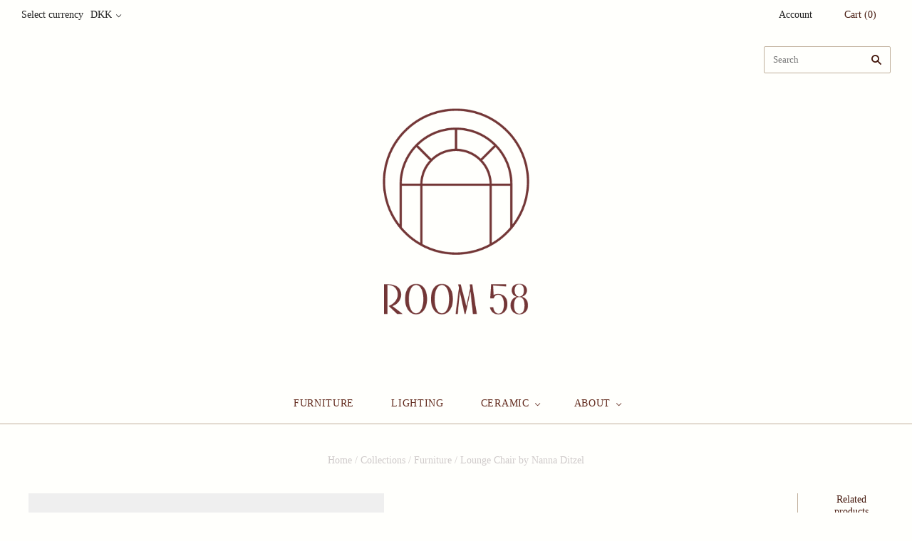

--- FILE ---
content_type: text/html; charset=utf-8
request_url: https://www.room58.dk/products/lounge-chair-by-nanna-ditzel
body_size: 12753
content:
<!doctype html>
<!--[if lt IE 7]><html class="no-js lt-ie10 lt-ie9 lt-ie8 lt-ie7" lang="en"> <![endif]-->
<!--[if IE 7]><html class="no-js lt-ie10 lt-ie9 lt-ie8" lang="en"> <![endif]-->
<!--[if IE 8]><html class="no-js ie8 lt-ie10 lt-ie9" lang="en"> <![endif]-->
<!--[if IE 9 ]><html class="no-js ie9 lt-ie10"> <![endif]-->
<!--[if (gt IE 9)|!(IE)]><!--> <html class="no-js"> <!--<![endif]-->
<head>

  <meta charset="utf-8">
  <meta http-equiv="X-UA-Compatible" content="IE=edge,chrome=1">

  <title>
    Lounge Chair by Nanna Ditzel

    

    

    
      &#8211; Room 58
    
  </title>

  
    <meta name="description" content="Nanna Ditzel (1923-2005) A lounge chair from the 1950s. Model 93.  Manufactured by Søren Villadsen.  Height: 74 cm Width: 82  cm Depth: 70 cm  Price: 35.000 DKK" />
  

  
    <link rel="shortcut icon" href="//www.room58.dk/cdn/shop/t/2/assets/favicon.png?v=25753603822042117741551268879" type="image/png" />
  

  <link rel="canonical" href="https://www.room58.dk/products/lounge-chair-by-nanna-ditzel" />
  <meta name="viewport" content="width=device-width,initial-scale=1" />

  <script>window.performance && window.performance.mark && window.performance.mark('shopify.content_for_header.start');</script><meta id="shopify-digital-wallet" name="shopify-digital-wallet" content="/11179584/digital_wallets/dialog">
<meta name="shopify-checkout-api-token" content="8e77fccccf76018e7098ef0278b97d12">
<meta id="in-context-paypal-metadata" data-shop-id="11179584" data-venmo-supported="false" data-environment="production" data-locale="en_US" data-paypal-v4="true" data-currency="DKK">
<link rel="alternate" type="application/json+oembed" href="https://www.room58.dk/products/lounge-chair-by-nanna-ditzel.oembed">
<script async="async" src="/checkouts/internal/preloads.js?locale=en-DK"></script>
<script id="shopify-features" type="application/json">{"accessToken":"8e77fccccf76018e7098ef0278b97d12","betas":["rich-media-storefront-analytics"],"domain":"www.room58.dk","predictiveSearch":true,"shopId":11179584,"locale":"en"}</script>
<script>var Shopify = Shopify || {};
Shopify.shop = "bureau21.myshopify.com";
Shopify.locale = "en";
Shopify.currency = {"active":"DKK","rate":"1.0"};
Shopify.country = "DK";
Shopify.theme = {"name":"Grid","id":88345991,"schema_name":null,"schema_version":null,"theme_store_id":718,"role":"main"};
Shopify.theme.handle = "null";
Shopify.theme.style = {"id":null,"handle":null};
Shopify.cdnHost = "www.room58.dk/cdn";
Shopify.routes = Shopify.routes || {};
Shopify.routes.root = "/";</script>
<script type="module">!function(o){(o.Shopify=o.Shopify||{}).modules=!0}(window);</script>
<script>!function(o){function n(){var o=[];function n(){o.push(Array.prototype.slice.apply(arguments))}return n.q=o,n}var t=o.Shopify=o.Shopify||{};t.loadFeatures=n(),t.autoloadFeatures=n()}(window);</script>
<script id="shop-js-analytics" type="application/json">{"pageType":"product"}</script>
<script defer="defer" async type="module" src="//www.room58.dk/cdn/shopifycloud/shop-js/modules/v2/client.init-shop-cart-sync_BApSsMSl.en.esm.js"></script>
<script defer="defer" async type="module" src="//www.room58.dk/cdn/shopifycloud/shop-js/modules/v2/chunk.common_CBoos6YZ.esm.js"></script>
<script type="module">
  await import("//www.room58.dk/cdn/shopifycloud/shop-js/modules/v2/client.init-shop-cart-sync_BApSsMSl.en.esm.js");
await import("//www.room58.dk/cdn/shopifycloud/shop-js/modules/v2/chunk.common_CBoos6YZ.esm.js");

  window.Shopify.SignInWithShop?.initShopCartSync?.({"fedCMEnabled":true,"windoidEnabled":true});

</script>
<script id="__st">var __st={"a":11179584,"offset":-39600,"reqid":"75c7e746-7702-46e5-a89a-789a08180cf7-1768871424","pageurl":"www.room58.dk\/products\/lounge-chair-by-nanna-ditzel","u":"a7589d59140f","p":"product","rtyp":"product","rid":752305012840};</script>
<script>window.ShopifyPaypalV4VisibilityTracking = true;</script>
<script id="captcha-bootstrap">!function(){'use strict';const t='contact',e='account',n='new_comment',o=[[t,t],['blogs',n],['comments',n],[t,'customer']],c=[[e,'customer_login'],[e,'guest_login'],[e,'recover_customer_password'],[e,'create_customer']],r=t=>t.map((([t,e])=>`form[action*='/${t}']:not([data-nocaptcha='true']) input[name='form_type'][value='${e}']`)).join(','),a=t=>()=>t?[...document.querySelectorAll(t)].map((t=>t.form)):[];function s(){const t=[...o],e=r(t);return a(e)}const i='password',u='form_key',d=['recaptcha-v3-token','g-recaptcha-response','h-captcha-response',i],f=()=>{try{return window.sessionStorage}catch{return}},m='__shopify_v',_=t=>t.elements[u];function p(t,e,n=!1){try{const o=window.sessionStorage,c=JSON.parse(o.getItem(e)),{data:r}=function(t){const{data:e,action:n}=t;return t[m]||n?{data:e,action:n}:{data:t,action:n}}(c);for(const[e,n]of Object.entries(r))t.elements[e]&&(t.elements[e].value=n);n&&o.removeItem(e)}catch(o){console.error('form repopulation failed',{error:o})}}const l='form_type',E='cptcha';function T(t){t.dataset[E]=!0}const w=window,h=w.document,L='Shopify',v='ce_forms',y='captcha';let A=!1;((t,e)=>{const n=(g='f06e6c50-85a8-45c8-87d0-21a2b65856fe',I='https://cdn.shopify.com/shopifycloud/storefront-forms-hcaptcha/ce_storefront_forms_captcha_hcaptcha.v1.5.2.iife.js',D={infoText:'Protected by hCaptcha',privacyText:'Privacy',termsText:'Terms'},(t,e,n)=>{const o=w[L][v],c=o.bindForm;if(c)return c(t,g,e,D).then(n);var r;o.q.push([[t,g,e,D],n]),r=I,A||(h.body.append(Object.assign(h.createElement('script'),{id:'captcha-provider',async:!0,src:r})),A=!0)});var g,I,D;w[L]=w[L]||{},w[L][v]=w[L][v]||{},w[L][v].q=[],w[L][y]=w[L][y]||{},w[L][y].protect=function(t,e){n(t,void 0,e),T(t)},Object.freeze(w[L][y]),function(t,e,n,w,h,L){const[v,y,A,g]=function(t,e,n){const i=e?o:[],u=t?c:[],d=[...i,...u],f=r(d),m=r(i),_=r(d.filter((([t,e])=>n.includes(e))));return[a(f),a(m),a(_),s()]}(w,h,L),I=t=>{const e=t.target;return e instanceof HTMLFormElement?e:e&&e.form},D=t=>v().includes(t);t.addEventListener('submit',(t=>{const e=I(t);if(!e)return;const n=D(e)&&!e.dataset.hcaptchaBound&&!e.dataset.recaptchaBound,o=_(e),c=g().includes(e)&&(!o||!o.value);(n||c)&&t.preventDefault(),c&&!n&&(function(t){try{if(!f())return;!function(t){const e=f();if(!e)return;const n=_(t);if(!n)return;const o=n.value;o&&e.removeItem(o)}(t);const e=Array.from(Array(32),(()=>Math.random().toString(36)[2])).join('');!function(t,e){_(t)||t.append(Object.assign(document.createElement('input'),{type:'hidden',name:u})),t.elements[u].value=e}(t,e),function(t,e){const n=f();if(!n)return;const o=[...t.querySelectorAll(`input[type='${i}']`)].map((({name:t})=>t)),c=[...d,...o],r={};for(const[a,s]of new FormData(t).entries())c.includes(a)||(r[a]=s);n.setItem(e,JSON.stringify({[m]:1,action:t.action,data:r}))}(t,e)}catch(e){console.error('failed to persist form',e)}}(e),e.submit())}));const S=(t,e)=>{t&&!t.dataset[E]&&(n(t,e.some((e=>e===t))),T(t))};for(const o of['focusin','change'])t.addEventListener(o,(t=>{const e=I(t);D(e)&&S(e,y())}));const B=e.get('form_key'),M=e.get(l),P=B&&M;t.addEventListener('DOMContentLoaded',(()=>{const t=y();if(P)for(const e of t)e.elements[l].value===M&&p(e,B);[...new Set([...A(),...v().filter((t=>'true'===t.dataset.shopifyCaptcha))])].forEach((e=>S(e,t)))}))}(h,new URLSearchParams(w.location.search),n,t,e,['guest_login'])})(!0,!0)}();</script>
<script integrity="sha256-4kQ18oKyAcykRKYeNunJcIwy7WH5gtpwJnB7kiuLZ1E=" data-source-attribution="shopify.loadfeatures" defer="defer" src="//www.room58.dk/cdn/shopifycloud/storefront/assets/storefront/load_feature-a0a9edcb.js" crossorigin="anonymous"></script>
<script data-source-attribution="shopify.dynamic_checkout.dynamic.init">var Shopify=Shopify||{};Shopify.PaymentButton=Shopify.PaymentButton||{isStorefrontPortableWallets:!0,init:function(){window.Shopify.PaymentButton.init=function(){};var t=document.createElement("script");t.src="https://www.room58.dk/cdn/shopifycloud/portable-wallets/latest/portable-wallets.en.js",t.type="module",document.head.appendChild(t)}};
</script>
<script data-source-attribution="shopify.dynamic_checkout.buyer_consent">
  function portableWalletsHideBuyerConsent(e){var t=document.getElementById("shopify-buyer-consent"),n=document.getElementById("shopify-subscription-policy-button");t&&n&&(t.classList.add("hidden"),t.setAttribute("aria-hidden","true"),n.removeEventListener("click",e))}function portableWalletsShowBuyerConsent(e){var t=document.getElementById("shopify-buyer-consent"),n=document.getElementById("shopify-subscription-policy-button");t&&n&&(t.classList.remove("hidden"),t.removeAttribute("aria-hidden"),n.addEventListener("click",e))}window.Shopify?.PaymentButton&&(window.Shopify.PaymentButton.hideBuyerConsent=portableWalletsHideBuyerConsent,window.Shopify.PaymentButton.showBuyerConsent=portableWalletsShowBuyerConsent);
</script>
<script data-source-attribution="shopify.dynamic_checkout.cart.bootstrap">document.addEventListener("DOMContentLoaded",(function(){function t(){return document.querySelector("shopify-accelerated-checkout-cart, shopify-accelerated-checkout")}if(t())Shopify.PaymentButton.init();else{new MutationObserver((function(e,n){t()&&(Shopify.PaymentButton.init(),n.disconnect())})).observe(document.body,{childList:!0,subtree:!0})}}));
</script>
<link id="shopify-accelerated-checkout-styles" rel="stylesheet" media="screen" href="https://www.room58.dk/cdn/shopifycloud/portable-wallets/latest/accelerated-checkout-backwards-compat.css" crossorigin="anonymous">
<style id="shopify-accelerated-checkout-cart">
        #shopify-buyer-consent {
  margin-top: 1em;
  display: inline-block;
  width: 100%;
}

#shopify-buyer-consent.hidden {
  display: none;
}

#shopify-subscription-policy-button {
  background: none;
  border: none;
  padding: 0;
  text-decoration: underline;
  font-size: inherit;
  cursor: pointer;
}

#shopify-subscription-policy-button::before {
  box-shadow: none;
}

      </style>

<script>window.performance && window.performance.mark && window.performance.mark('shopify.content_for_header.end');</script>

  

<meta property="og:site_name" content="Room 58" />
<meta property="og:url" content="https://www.room58.dk/products/lounge-chair-by-nanna-ditzel" />
<meta property="og:title" content="Lounge Chair by Nanna Ditzel" />

  <meta property="og:description" content="Nanna Ditzel (1923-2005) A lounge chair from the 1950s. Model 93.  Manufactured by Søren Villadsen.  Height: 74 cm Width: 82  cm Depth: 70 cm  Price: 35.000 DKK" />


  <meta property="og:type" content="product">
  
    <meta property="og:image" content="http://www.room58.dk/cdn/shop/products/05-06-2017_1649_1024x1024_5b1163bd-db80-48f9-b4e0-c40792b21ad6_grande.jpg?v=1538659674" />
    <meta property="og:image:secure_url" content="https://www.room58.dk/cdn/shop/products/05-06-2017_1649_1024x1024_5b1163bd-db80-48f9-b4e0-c40792b21ad6_grande.jpg?v=1538659674" />
  
    <meta property="og:image" content="http://www.room58.dk/cdn/shop/products/05-06-2017_1647_grande.jpg?v=1538659674" />
    <meta property="og:image:secure_url" content="https://www.room58.dk/cdn/shop/products/05-06-2017_1647_grande.jpg?v=1538659674" />
  
    <meta property="og:image" content="http://www.room58.dk/cdn/shop/products/05-06-2017_1648_grande.jpg?v=1538659674" />
    <meta property="og:image:secure_url" content="https://www.room58.dk/cdn/shop/products/05-06-2017_1648_grande.jpg?v=1538659674" />
  
  <meta property="og:price:amount" content="35,000.00">
  <meta property="og:price:currency" content="DKK">




<meta name="twitter:card" content="summary">




  <meta property="twitter:description" content="Nanna Ditzel (1923-2005) A lounge chair from the 1950s. Model 93.  Manufactured by Søren Villadsen.  Height: 74 cm Width: 82  cm Depth: 70 cm  Price: 35.000 DKK" />


<meta name="twitter:url" content="https://www.room58.dk/products/lounge-chair-by-nanna-ditzel">


  <meta name="twitter:title" content="Lounge Chair by Nanna Ditzel">
  <meta name="twitter:image" content="http://www.room58.dk/cdn/shop/products/05-06-2017_1649_1024x1024_5b1163bd-db80-48f9-b4e0-c40792b21ad6_grande.jpg?v=1538659674">



  <!-- Theme CSS -->
  <link href="//www.room58.dk/cdn/shop/t/2/assets/theme.scss.css?v=23792616735891207211674755862" rel="stylesheet" type="text/css" media="all" />

  

  <!-- Third Party JS Libraries -->
  <script src="//www.room58.dk/cdn/shop/t/2/assets/modernizr-2.8.2.min.js?v=38612161053245547031453118471" type="text/javascript"></script>

  <!-- Theme object -->
  <script>
  var Theme = {};
  Theme.version = "1.8.9";

  Theme.currency = 'DKK';
  Theme.moneyFormat = "${{ amount }} kr";
  Theme.moneyFormatCurrency = "${{ amount }} DKK";

  Theme.addToCartText = "Add to cart";
  Theme.soldOutText = "Sold out";
  Theme.unavailableText = "Unavailable";
  Theme.processingText = "Processing...";
  Theme.pleaseSelectText = "Please Select";

  

  

  
    Theme.currencySwitcher = true;
    Theme.currencySwitcherFormat = 'money_with_currency_format';
    /*
      Override the default Theme.moneyFormat for recalculating
      prices on the product and cart templates.
    */
    Theme.moneyFormat = "\u003cspan class=hidden\u003e${{ amount }} DKK\u003c\/span\u003e";
  

  
    Theme.imageZoom = true;
  

  

  
    Theme.instagram = true;
    Theme.instagramAccessToken = '2550497160.1677ed0.729265ef18154aa8b9e76db028f90796';
    Theme.instagramShowTag = false;
    Theme.instagramTag = '';
  

  

  Theme.itemRemovedFromCart = "{{ item_title }} has been removed from your cart.";
  Theme.itemRemovedFromCartUndo = "Undo?";

  
    Theme.stickyHeader = true;
  

  Theme.cartText = "Cart";
  Theme.itemRemovedFromCart = "{{ item_title }} has been removed from your cart.";

  Theme.quickShop = false;
  Theme.relatedProducts = true;
  Theme.featuredProducts = true;

  // For selecting the first available variant
  var FirstVariant = {};
</script>


  <script>
    window.products = {};
  </script>

<link href="https://monorail-edge.shopifysvc.com" rel="dns-prefetch">
<script>(function(){if ("sendBeacon" in navigator && "performance" in window) {try {var session_token_from_headers = performance.getEntriesByType('navigation')[0].serverTiming.find(x => x.name == '_s').description;} catch {var session_token_from_headers = undefined;}var session_cookie_matches = document.cookie.match(/_shopify_s=([^;]*)/);var session_token_from_cookie = session_cookie_matches && session_cookie_matches.length === 2 ? session_cookie_matches[1] : "";var session_token = session_token_from_headers || session_token_from_cookie || "";function handle_abandonment_event(e) {var entries = performance.getEntries().filter(function(entry) {return /monorail-edge.shopifysvc.com/.test(entry.name);});if (!window.abandonment_tracked && entries.length === 0) {window.abandonment_tracked = true;var currentMs = Date.now();var navigation_start = performance.timing.navigationStart;var payload = {shop_id: 11179584,url: window.location.href,navigation_start,duration: currentMs - navigation_start,session_token,page_type: "product"};window.navigator.sendBeacon("https://monorail-edge.shopifysvc.com/v1/produce", JSON.stringify({schema_id: "online_store_buyer_site_abandonment/1.1",payload: payload,metadata: {event_created_at_ms: currentMs,event_sent_at_ms: currentMs}}));}}window.addEventListener('pagehide', handle_abandonment_event);}}());</script>
<script id="web-pixels-manager-setup">(function e(e,d,r,n,o){if(void 0===o&&(o={}),!Boolean(null===(a=null===(i=window.Shopify)||void 0===i?void 0:i.analytics)||void 0===a?void 0:a.replayQueue)){var i,a;window.Shopify=window.Shopify||{};var t=window.Shopify;t.analytics=t.analytics||{};var s=t.analytics;s.replayQueue=[],s.publish=function(e,d,r){return s.replayQueue.push([e,d,r]),!0};try{self.performance.mark("wpm:start")}catch(e){}var l=function(){var e={modern:/Edge?\/(1{2}[4-9]|1[2-9]\d|[2-9]\d{2}|\d{4,})\.\d+(\.\d+|)|Firefox\/(1{2}[4-9]|1[2-9]\d|[2-9]\d{2}|\d{4,})\.\d+(\.\d+|)|Chrom(ium|e)\/(9{2}|\d{3,})\.\d+(\.\d+|)|(Maci|X1{2}).+ Version\/(15\.\d+|(1[6-9]|[2-9]\d|\d{3,})\.\d+)([,.]\d+|)( \(\w+\)|)( Mobile\/\w+|) Safari\/|Chrome.+OPR\/(9{2}|\d{3,})\.\d+\.\d+|(CPU[ +]OS|iPhone[ +]OS|CPU[ +]iPhone|CPU IPhone OS|CPU iPad OS)[ +]+(15[._]\d+|(1[6-9]|[2-9]\d|\d{3,})[._]\d+)([._]\d+|)|Android:?[ /-](13[3-9]|1[4-9]\d|[2-9]\d{2}|\d{4,})(\.\d+|)(\.\d+|)|Android.+Firefox\/(13[5-9]|1[4-9]\d|[2-9]\d{2}|\d{4,})\.\d+(\.\d+|)|Android.+Chrom(ium|e)\/(13[3-9]|1[4-9]\d|[2-9]\d{2}|\d{4,})\.\d+(\.\d+|)|SamsungBrowser\/([2-9]\d|\d{3,})\.\d+/,legacy:/Edge?\/(1[6-9]|[2-9]\d|\d{3,})\.\d+(\.\d+|)|Firefox\/(5[4-9]|[6-9]\d|\d{3,})\.\d+(\.\d+|)|Chrom(ium|e)\/(5[1-9]|[6-9]\d|\d{3,})\.\d+(\.\d+|)([\d.]+$|.*Safari\/(?![\d.]+ Edge\/[\d.]+$))|(Maci|X1{2}).+ Version\/(10\.\d+|(1[1-9]|[2-9]\d|\d{3,})\.\d+)([,.]\d+|)( \(\w+\)|)( Mobile\/\w+|) Safari\/|Chrome.+OPR\/(3[89]|[4-9]\d|\d{3,})\.\d+\.\d+|(CPU[ +]OS|iPhone[ +]OS|CPU[ +]iPhone|CPU IPhone OS|CPU iPad OS)[ +]+(10[._]\d+|(1[1-9]|[2-9]\d|\d{3,})[._]\d+)([._]\d+|)|Android:?[ /-](13[3-9]|1[4-9]\d|[2-9]\d{2}|\d{4,})(\.\d+|)(\.\d+|)|Mobile Safari.+OPR\/([89]\d|\d{3,})\.\d+\.\d+|Android.+Firefox\/(13[5-9]|1[4-9]\d|[2-9]\d{2}|\d{4,})\.\d+(\.\d+|)|Android.+Chrom(ium|e)\/(13[3-9]|1[4-9]\d|[2-9]\d{2}|\d{4,})\.\d+(\.\d+|)|Android.+(UC? ?Browser|UCWEB|U3)[ /]?(15\.([5-9]|\d{2,})|(1[6-9]|[2-9]\d|\d{3,})\.\d+)\.\d+|SamsungBrowser\/(5\.\d+|([6-9]|\d{2,})\.\d+)|Android.+MQ{2}Browser\/(14(\.(9|\d{2,})|)|(1[5-9]|[2-9]\d|\d{3,})(\.\d+|))(\.\d+|)|K[Aa][Ii]OS\/(3\.\d+|([4-9]|\d{2,})\.\d+)(\.\d+|)/},d=e.modern,r=e.legacy,n=navigator.userAgent;return n.match(d)?"modern":n.match(r)?"legacy":"unknown"}(),u="modern"===l?"modern":"legacy",c=(null!=n?n:{modern:"",legacy:""})[u],f=function(e){return[e.baseUrl,"/wpm","/b",e.hashVersion,"modern"===e.buildTarget?"m":"l",".js"].join("")}({baseUrl:d,hashVersion:r,buildTarget:u}),m=function(e){var d=e.version,r=e.bundleTarget,n=e.surface,o=e.pageUrl,i=e.monorailEndpoint;return{emit:function(e){var a=e.status,t=e.errorMsg,s=(new Date).getTime(),l=JSON.stringify({metadata:{event_sent_at_ms:s},events:[{schema_id:"web_pixels_manager_load/3.1",payload:{version:d,bundle_target:r,page_url:o,status:a,surface:n,error_msg:t},metadata:{event_created_at_ms:s}}]});if(!i)return console&&console.warn&&console.warn("[Web Pixels Manager] No Monorail endpoint provided, skipping logging."),!1;try{return self.navigator.sendBeacon.bind(self.navigator)(i,l)}catch(e){}var u=new XMLHttpRequest;try{return u.open("POST",i,!0),u.setRequestHeader("Content-Type","text/plain"),u.send(l),!0}catch(e){return console&&console.warn&&console.warn("[Web Pixels Manager] Got an unhandled error while logging to Monorail."),!1}}}}({version:r,bundleTarget:l,surface:e.surface,pageUrl:self.location.href,monorailEndpoint:e.monorailEndpoint});try{o.browserTarget=l,function(e){var d=e.src,r=e.async,n=void 0===r||r,o=e.onload,i=e.onerror,a=e.sri,t=e.scriptDataAttributes,s=void 0===t?{}:t,l=document.createElement("script"),u=document.querySelector("head"),c=document.querySelector("body");if(l.async=n,l.src=d,a&&(l.integrity=a,l.crossOrigin="anonymous"),s)for(var f in s)if(Object.prototype.hasOwnProperty.call(s,f))try{l.dataset[f]=s[f]}catch(e){}if(o&&l.addEventListener("load",o),i&&l.addEventListener("error",i),u)u.appendChild(l);else{if(!c)throw new Error("Did not find a head or body element to append the script");c.appendChild(l)}}({src:f,async:!0,onload:function(){if(!function(){var e,d;return Boolean(null===(d=null===(e=window.Shopify)||void 0===e?void 0:e.analytics)||void 0===d?void 0:d.initialized)}()){var d=window.webPixelsManager.init(e)||void 0;if(d){var r=window.Shopify.analytics;r.replayQueue.forEach((function(e){var r=e[0],n=e[1],o=e[2];d.publishCustomEvent(r,n,o)})),r.replayQueue=[],r.publish=d.publishCustomEvent,r.visitor=d.visitor,r.initialized=!0}}},onerror:function(){return m.emit({status:"failed",errorMsg:"".concat(f," has failed to load")})},sri:function(e){var d=/^sha384-[A-Za-z0-9+/=]+$/;return"string"==typeof e&&d.test(e)}(c)?c:"",scriptDataAttributes:o}),m.emit({status:"loading"})}catch(e){m.emit({status:"failed",errorMsg:(null==e?void 0:e.message)||"Unknown error"})}}})({shopId: 11179584,storefrontBaseUrl: "https://www.room58.dk",extensionsBaseUrl: "https://extensions.shopifycdn.com/cdn/shopifycloud/web-pixels-manager",monorailEndpoint: "https://monorail-edge.shopifysvc.com/unstable/produce_batch",surface: "storefront-renderer",enabledBetaFlags: ["2dca8a86"],webPixelsConfigList: [{"id":"178028892","eventPayloadVersion":"v1","runtimeContext":"LAX","scriptVersion":"1","type":"CUSTOM","privacyPurposes":["ANALYTICS"],"name":"Google Analytics tag (migrated)"},{"id":"shopify-app-pixel","configuration":"{}","eventPayloadVersion":"v1","runtimeContext":"STRICT","scriptVersion":"0450","apiClientId":"shopify-pixel","type":"APP","privacyPurposes":["ANALYTICS","MARKETING"]},{"id":"shopify-custom-pixel","eventPayloadVersion":"v1","runtimeContext":"LAX","scriptVersion":"0450","apiClientId":"shopify-pixel","type":"CUSTOM","privacyPurposes":["ANALYTICS","MARKETING"]}],isMerchantRequest: false,initData: {"shop":{"name":"Room 58","paymentSettings":{"currencyCode":"DKK"},"myshopifyDomain":"bureau21.myshopify.com","countryCode":"DK","storefrontUrl":"https:\/\/www.room58.dk"},"customer":null,"cart":null,"checkout":null,"productVariants":[{"price":{"amount":35000.0,"currencyCode":"DKK"},"product":{"title":"Lounge Chair by Nanna Ditzel","vendor":"Room 58","id":"752305012840","untranslatedTitle":"Lounge Chair by Nanna Ditzel","url":"\/products\/lounge-chair-by-nanna-ditzel","type":""},"id":"8134088228968","image":{"src":"\/\/www.room58.dk\/cdn\/shop\/products\/05-06-2017_1649_1024x1024_5b1163bd-db80-48f9-b4e0-c40792b21ad6.jpg?v=1538659674"},"sku":"","title":"Default Title","untranslatedTitle":"Default Title"}],"purchasingCompany":null},},"https://www.room58.dk/cdn","fcfee988w5aeb613cpc8e4bc33m6693e112",{"modern":"","legacy":""},{"shopId":"11179584","storefrontBaseUrl":"https:\/\/www.room58.dk","extensionBaseUrl":"https:\/\/extensions.shopifycdn.com\/cdn\/shopifycloud\/web-pixels-manager","surface":"storefront-renderer","enabledBetaFlags":"[\"2dca8a86\"]","isMerchantRequest":"false","hashVersion":"fcfee988w5aeb613cpc8e4bc33m6693e112","publish":"custom","events":"[[\"page_viewed\",{}],[\"product_viewed\",{\"productVariant\":{\"price\":{\"amount\":35000.0,\"currencyCode\":\"DKK\"},\"product\":{\"title\":\"Lounge Chair by Nanna Ditzel\",\"vendor\":\"Room 58\",\"id\":\"752305012840\",\"untranslatedTitle\":\"Lounge Chair by Nanna Ditzel\",\"url\":\"\/products\/lounge-chair-by-nanna-ditzel\",\"type\":\"\"},\"id\":\"8134088228968\",\"image\":{\"src\":\"\/\/www.room58.dk\/cdn\/shop\/products\/05-06-2017_1649_1024x1024_5b1163bd-db80-48f9-b4e0-c40792b21ad6.jpg?v=1538659674\"},\"sku\":\"\",\"title\":\"Default Title\",\"untranslatedTitle\":\"Default Title\"}}]]"});</script><script>
  window.ShopifyAnalytics = window.ShopifyAnalytics || {};
  window.ShopifyAnalytics.meta = window.ShopifyAnalytics.meta || {};
  window.ShopifyAnalytics.meta.currency = 'DKK';
  var meta = {"product":{"id":752305012840,"gid":"gid:\/\/shopify\/Product\/752305012840","vendor":"Room 58","type":"","handle":"lounge-chair-by-nanna-ditzel","variants":[{"id":8134088228968,"price":3500000,"name":"Lounge Chair by Nanna Ditzel","public_title":null,"sku":""}],"remote":false},"page":{"pageType":"product","resourceType":"product","resourceId":752305012840,"requestId":"75c7e746-7702-46e5-a89a-789a08180cf7-1768871424"}};
  for (var attr in meta) {
    window.ShopifyAnalytics.meta[attr] = meta[attr];
  }
</script>
<script class="analytics">
  (function () {
    var customDocumentWrite = function(content) {
      var jquery = null;

      if (window.jQuery) {
        jquery = window.jQuery;
      } else if (window.Checkout && window.Checkout.$) {
        jquery = window.Checkout.$;
      }

      if (jquery) {
        jquery('body').append(content);
      }
    };

    var hasLoggedConversion = function(token) {
      if (token) {
        return document.cookie.indexOf('loggedConversion=' + token) !== -1;
      }
      return false;
    }

    var setCookieIfConversion = function(token) {
      if (token) {
        var twoMonthsFromNow = new Date(Date.now());
        twoMonthsFromNow.setMonth(twoMonthsFromNow.getMonth() + 2);

        document.cookie = 'loggedConversion=' + token + '; expires=' + twoMonthsFromNow;
      }
    }

    var trekkie = window.ShopifyAnalytics.lib = window.trekkie = window.trekkie || [];
    if (trekkie.integrations) {
      return;
    }
    trekkie.methods = [
      'identify',
      'page',
      'ready',
      'track',
      'trackForm',
      'trackLink'
    ];
    trekkie.factory = function(method) {
      return function() {
        var args = Array.prototype.slice.call(arguments);
        args.unshift(method);
        trekkie.push(args);
        return trekkie;
      };
    };
    for (var i = 0; i < trekkie.methods.length; i++) {
      var key = trekkie.methods[i];
      trekkie[key] = trekkie.factory(key);
    }
    trekkie.load = function(config) {
      trekkie.config = config || {};
      trekkie.config.initialDocumentCookie = document.cookie;
      var first = document.getElementsByTagName('script')[0];
      var script = document.createElement('script');
      script.type = 'text/javascript';
      script.onerror = function(e) {
        var scriptFallback = document.createElement('script');
        scriptFallback.type = 'text/javascript';
        scriptFallback.onerror = function(error) {
                var Monorail = {
      produce: function produce(monorailDomain, schemaId, payload) {
        var currentMs = new Date().getTime();
        var event = {
          schema_id: schemaId,
          payload: payload,
          metadata: {
            event_created_at_ms: currentMs,
            event_sent_at_ms: currentMs
          }
        };
        return Monorail.sendRequest("https://" + monorailDomain + "/v1/produce", JSON.stringify(event));
      },
      sendRequest: function sendRequest(endpointUrl, payload) {
        // Try the sendBeacon API
        if (window && window.navigator && typeof window.navigator.sendBeacon === 'function' && typeof window.Blob === 'function' && !Monorail.isIos12()) {
          var blobData = new window.Blob([payload], {
            type: 'text/plain'
          });

          if (window.navigator.sendBeacon(endpointUrl, blobData)) {
            return true;
          } // sendBeacon was not successful

        } // XHR beacon

        var xhr = new XMLHttpRequest();

        try {
          xhr.open('POST', endpointUrl);
          xhr.setRequestHeader('Content-Type', 'text/plain');
          xhr.send(payload);
        } catch (e) {
          console.log(e);
        }

        return false;
      },
      isIos12: function isIos12() {
        return window.navigator.userAgent.lastIndexOf('iPhone; CPU iPhone OS 12_') !== -1 || window.navigator.userAgent.lastIndexOf('iPad; CPU OS 12_') !== -1;
      }
    };
    Monorail.produce('monorail-edge.shopifysvc.com',
      'trekkie_storefront_load_errors/1.1',
      {shop_id: 11179584,
      theme_id: 88345991,
      app_name: "storefront",
      context_url: window.location.href,
      source_url: "//www.room58.dk/cdn/s/trekkie.storefront.cd680fe47e6c39ca5d5df5f0a32d569bc48c0f27.min.js"});

        };
        scriptFallback.async = true;
        scriptFallback.src = '//www.room58.dk/cdn/s/trekkie.storefront.cd680fe47e6c39ca5d5df5f0a32d569bc48c0f27.min.js';
        first.parentNode.insertBefore(scriptFallback, first);
      };
      script.async = true;
      script.src = '//www.room58.dk/cdn/s/trekkie.storefront.cd680fe47e6c39ca5d5df5f0a32d569bc48c0f27.min.js';
      first.parentNode.insertBefore(script, first);
    };
    trekkie.load(
      {"Trekkie":{"appName":"storefront","development":false,"defaultAttributes":{"shopId":11179584,"isMerchantRequest":null,"themeId":88345991,"themeCityHash":"13366172795733060557","contentLanguage":"en","currency":"DKK","eventMetadataId":"08e3f7b2-ab85-40ce-bc3d-23a0e2b478ce"},"isServerSideCookieWritingEnabled":true,"monorailRegion":"shop_domain","enabledBetaFlags":["65f19447"]},"Session Attribution":{},"S2S":{"facebookCapiEnabled":false,"source":"trekkie-storefront-renderer","apiClientId":580111}}
    );

    var loaded = false;
    trekkie.ready(function() {
      if (loaded) return;
      loaded = true;

      window.ShopifyAnalytics.lib = window.trekkie;

      var originalDocumentWrite = document.write;
      document.write = customDocumentWrite;
      try { window.ShopifyAnalytics.merchantGoogleAnalytics.call(this); } catch(error) {};
      document.write = originalDocumentWrite;

      window.ShopifyAnalytics.lib.page(null,{"pageType":"product","resourceType":"product","resourceId":752305012840,"requestId":"75c7e746-7702-46e5-a89a-789a08180cf7-1768871424","shopifyEmitted":true});

      var match = window.location.pathname.match(/checkouts\/(.+)\/(thank_you|post_purchase)/)
      var token = match? match[1]: undefined;
      if (!hasLoggedConversion(token)) {
        setCookieIfConversion(token);
        window.ShopifyAnalytics.lib.track("Viewed Product",{"currency":"DKK","variantId":8134088228968,"productId":752305012840,"productGid":"gid:\/\/shopify\/Product\/752305012840","name":"Lounge Chair by Nanna Ditzel","price":"35000.00","sku":"","brand":"Room 58","variant":null,"category":"","nonInteraction":true,"remote":false},undefined,undefined,{"shopifyEmitted":true});
      window.ShopifyAnalytics.lib.track("monorail:\/\/trekkie_storefront_viewed_product\/1.1",{"currency":"DKK","variantId":8134088228968,"productId":752305012840,"productGid":"gid:\/\/shopify\/Product\/752305012840","name":"Lounge Chair by Nanna Ditzel","price":"35000.00","sku":"","brand":"Room 58","variant":null,"category":"","nonInteraction":true,"remote":false,"referer":"https:\/\/www.room58.dk\/products\/lounge-chair-by-nanna-ditzel"});
      }
    });


        var eventsListenerScript = document.createElement('script');
        eventsListenerScript.async = true;
        eventsListenerScript.src = "//www.room58.dk/cdn/shopifycloud/storefront/assets/shop_events_listener-3da45d37.js";
        document.getElementsByTagName('head')[0].appendChild(eventsListenerScript);

})();</script>
  <script>
  if (!window.ga || (window.ga && typeof window.ga !== 'function')) {
    window.ga = function ga() {
      (window.ga.q = window.ga.q || []).push(arguments);
      if (window.Shopify && window.Shopify.analytics && typeof window.Shopify.analytics.publish === 'function') {
        window.Shopify.analytics.publish("ga_stub_called", {}, {sendTo: "google_osp_migration"});
      }
      console.error("Shopify's Google Analytics stub called with:", Array.from(arguments), "\nSee https://help.shopify.com/manual/promoting-marketing/pixels/pixel-migration#google for more information.");
    };
    if (window.Shopify && window.Shopify.analytics && typeof window.Shopify.analytics.publish === 'function') {
      window.Shopify.analytics.publish("ga_stub_initialized", {}, {sendTo: "google_osp_migration"});
    }
  }
</script>
<script
  defer
  src="https://www.room58.dk/cdn/shopifycloud/perf-kit/shopify-perf-kit-3.0.4.min.js"
  data-application="storefront-renderer"
  data-shop-id="11179584"
  data-render-region="gcp-us-east1"
  data-page-type="product"
  data-theme-instance-id="88345991"
  data-theme-name=""
  data-theme-version=""
  data-monorail-region="shop_domain"
  data-resource-timing-sampling-rate="10"
  data-shs="true"
  data-shs-beacon="true"
  data-shs-export-with-fetch="true"
  data-shs-logs-sample-rate="1"
  data-shs-beacon-endpoint="https://www.room58.dk/api/collect"
></script>
</head>

<body class=" template-product   has-related-products-right  loading" >

  

  <header class="main-header" role="banner">

  <div class="header-tools-wrapper">
    <div class="header-tools">

      <div class="aligned-left">
        <p class="navigation-toggle"><span class="navigation-toggle-icon">Open menu</span> <span class="navigation-toggle-text">Menu</span></p>

        
          <div class="currency-wrapper">
            <p class="select-currency">Select currency</p>
            <div class="select-wrapper currency-switcher">
              <span class="selected-currency"></span>
              <select id="currencies" name="currencies">
                
                
                <option value="DKK" selected="selected">DKK</option>
                
                  
                  <option value="CAD">CAD</option>
                  
                
                  
                  <option value="USD">USD</option>
                  
                
                  
                  <option value="GBP">GBP</option>
                  
                
                  
                  <option value="AUD">AUD</option>
                  
                
                  
                  <option value="JPY">JPY</option>
                  
                
              </select>
            </div>
          </div>
        
      </div>

      <div class="aligned-right">
        
          <div class="customer-links">
            
              <a href="https://shopify.com/11179584/account?locale=en&amp;region_country=DK" id="customer_login_link">Account</a>
            
          </div>
        

        <div class="mini-cart-wrapper">
          <a class="cart-count" href="/cart"><span class="cart-count-text">Cart</span> (<span class="cart-count-number">0</span>)</a>
          
        </div>
        <a class="checkout-link" href="/checkout">Checkout</a>

        <form class="search-form" action="/search" method="get">
          <input class="search-input" name="q" type="text" placeholder="Search" value="" />
          <input type="submit" value="&#xe606;" />
        </form>
      </div>

    </div>
  </div>

  <div class="branding">
    
      <a class="logo has-retina" href="/">
        <img class="logo-regular" alt="Room 58" src="//www.room58.dk/cdn/shop/t/2/assets/logo.png?v=34264230900384010531481119207">
        
          <img class="logo-retina" alt="Room 58" src="//www.room58.dk/cdn/shop/t/2/assets/logo-retina.png?v=34264230900384010531481118736">
        
      </a>
    
  </div>

</header>

  
<div class="navigation-wrapper">
  <nav class="navigation">

    <div class="branding has-logo">
      
        <a class="logo mobile-nav-logo has-retina" href="/">
          <img class="logo-regular" alt="Room 58" src="//www.room58.dk/cdn/shop/t/2/assets/logo.png?v=34264230900384010531481119207">
          
            <img class="logo-retina" alt="Room 58" src="//www.room58.dk/cdn/shop/t/2/assets/logo-retina.png?v=34264230900384010531481118736">
          
        </a>
      

      
        <a class="logo sticky-logo" href="/"><img alt="Room 58" src="//www.room58.dk/cdn/shop/t/2/assets/sticky-header-logo.png?v=174919317034130106961481120635"></a>
      
      <span class="navigation-toggle">&#xe603;</span>
    </div>

    <ul>
      <li class="mobile-link">
        <form class="search-form" action="/search" method="get">
          <input class="search-input" name="q" type="text" placeholder="Search" value="" />
          <input type="submit" value="&#xe606;" />
        </form>
      </li>
      
        




        <li class=" first 
" >
          <a data-linklist-trigger="furniture" href="/collections/furniture">Furniture </a>

          

        </li>
      
        




        <li class="  
" >
          <a data-linklist-trigger="lighting" href="/collections/lighting">Lighting </a>

          

        </li>
      
        




        <li class="has-dropdown  
" >
          <a data-linklist-trigger="ceramic" href="/collections/ceramics">Ceramic <span class="enter-linklist" data-enter-linklist>&#xe600;</span></a>

          

            <ul data-linklist="ceramic">
              <li>
                <span class="back"><span class="icon">&#xe601;</span> Back to previous</span>
              </li>
              
                <li>
                  <a href="/collections/arne-bang">Arne Bang</a>
                </li>
              
                <li>
                  <a href="/collections/axel-salto">Axel Salto</a>
                </li>
              
                <li>
                  <a href="/collections/carl-halier">Carl Halier</a>
                </li>
              
                <li>
                  <a href="/collections/gunnar-nylund">Gunnar Nylund</a>
                </li>
              
                <li>
                  <a href="/collections/gerd-bogelund">Gerd Bøgelund</a>
                </li>
              
                <li>
                  <a href="/collections/jais-nielsen">Jais Nielsen</a>
                </li>
              
                <li>
                  <a href="/collections/jens-andreasen">Jens Andreasen</a>
                </li>
              
                <li>
                  <a href="/collections/knud-kyhn">Knud Kyhn</a>
                </li>
              
                <li>
                  <a href="/collections/michael-andersen">Michael Andersen</a>
                </li>
              
                <li>
                  <a href="/collections/patrick-nordstrom">Patrick Nordstrøm</a>
                </li>
              
                <li>
                  <a href="/collections/royal-copenhagen">Royal Copenhagen</a>
                </li>
              
                <li>
                  <a href="/collections/saxbo">Saxbo</a>
                </li>
              
            </ul>

          

        </li>
      
        




        <li class="has-dropdown  last
" >
          <a data-linklist-trigger="about" href="/pages/transport">About <span class="enter-linklist" data-enter-linklist>&#xe600;</span></a>

          

            <ul data-linklist="about">
              <li>
                <span class="back"><span class="icon">&#xe601;</span> Back to previous</span>
              </li>
              
                <li>
                  <a href="/pages/contact">Contact</a>
                </li>
              
                <li>
                  <a href="/pages/opening-hours">Opening Hours</a>
                </li>
              
                <li>
                  <a href="/pages/transport">Shipping</a>
                </li>
              
                <li>
                  <a href="/pages/koncept">Profile</a>
                </li>
              
            </ul>

          

        </li>
      
      
        <li class="mobile-link">
          
            <a href="https://shopify.com/11179584/account?locale=en&amp;region_country=DK" id="customer_login_link">Account</a>
          
        </li>
      
    </ul>

    <a class="cart-count" href="/cart"><span class="cart-count-text">Cart</span> (<span class="cart-count-number">0</span>)</a>
  </nav>
</div>


  

  

  
    <div class="main-content">
      
<div class="breadcrumbs">

  <a href="/">Home</a> <span class="divider">/</span>
  
    
      <a href="/collections">Collections</a> <span class="divider">/</span> <a href="/collections/furniture">Furniture</a>
    
      <span class="divider">/</span> <span>Lounge Chair by Nanna Ditzel</span>
  

</div>






<div class="main-product-wrap product-wrap" itemscope itemtype="http://schema.org/Product" data-product-id="752305012840">

  <meta itemprop="url" content="https://www.room58.dk/products/lounge-chair-by-nanna-ditzel">
  <meta itemprop="image" content="//www.room58.dk/cdn/shop/products/05-06-2017_1649_1024x1024_5b1163bd-db80-48f9-b4e0-c40792b21ad6_grande.jpg?v=1538659674">

  <div class="product-images">

    

      <div class="product-main-image">
        
        
          <img alt="Lounge Chair by Nanna Ditzel" src="//www.room58.dk/cdn/shop/products/05-06-2017_1649_1024x1024_5b1163bd-db80-48f9-b4e0-c40792b21ad6_1024x1024.jpg?v=1538659674">
        

        
          <div class="product-zoom"></div>
        
      </div>

      
        <div class="product-thumbnails-outer-wrapper">
          
          <div class="product-thumbnails-wrapper">
            <div class="product-thumbnails ">
              
                <div class="product-thumbnail active">
                  <img alt="Lounge Chair by Nanna Ditzel" data-high-res="//www.room58.dk/cdn/shop/products/05-06-2017_1649_1024x1024_5b1163bd-db80-48f9-b4e0-c40792b21ad6_1024x1024.jpg?v=1538659674" src="//www.room58.dk/cdn/shop/products/05-06-2017_1649_1024x1024_5b1163bd-db80-48f9-b4e0-c40792b21ad6_compact.jpg?v=1538659674">
                </div>
              
                <div class="product-thumbnail ">
                  <img alt="Lounge Chair by Nanna Ditzel" data-high-res="//www.room58.dk/cdn/shop/products/05-06-2017_1647_1024x1024.jpg?v=1538659674" src="//www.room58.dk/cdn/shop/products/05-06-2017_1647_compact.jpg?v=1538659674">
                </div>
              
                <div class="product-thumbnail ">
                  <img alt="Lounge Chair by Nanna Ditzel" data-high-res="//www.room58.dk/cdn/shop/products/05-06-2017_1648_1024x1024.jpg?v=1538659674" src="//www.room58.dk/cdn/shop/products/05-06-2017_1648_compact.jpg?v=1538659674">
                </div>
              
            </div>
          </div>
          
        </div>
      

    
  </div>

  <div class="product-details-wrapper">
    <div class="product-details">

      
      <h1 class="product-title" itemprop="name">Lounge Chair by Nanna Ditzel</h1>
      <p class="product-price" itemprop="offers" itemscope itemtype="http://schema.org/Offer">

        <meta itemprop="priceCurrency" content="DKK">
        <meta itemprop="price" content="35,000.00">

        <span class="product-price-minimum money">
          
        </span>

        <span class="product-price-compare money">
          
        </span>

        
          <link itemprop="availability" href="http://schema.org/InStock">
        

      </p>

      <form action="/cart/add" method="post" id="product-form-752305012840">

        <div class="product-options">
          <select class="product-variants" name="id" id="product-variants-752305012840">
            
              <option  selected="selected"  data-sku="" value="8134088228968">Default Title - <span class=hidden>$35,000.00 kr</span></option>
            
          </select>
        </div>

        <div class="product-quantity inline-input-wrapper">
          <label>Quantity</label>
          <input type="text" name="quantity" value="1" />
        </div>

        
          












  <div class="share-buttons">

    <span class="section-title">Share</span>

    

    

    

      
        <a target="_blank" href="//pinterest.com/pin/create/button/?url=https://www.room58.dk/products/lounge-chair-by-nanna-ditzel&amp;media=http://www.room58.dk/cdn/shop/products/05-06-2017_1649_1024x1024_5b1163bd-db80-48f9-b4e0-c40792b21ad6_1024x1024.jpg?v=1538659674&amp;description=Lounge Chair by Nanna Ditzel" class="share-pinterest">&#xE296;</a>
      

      

    

    

    

  </div>


        

        
        
        <a href="mailto:mail@room58.dk">Request a price or submit a question</a>
        
        
        <div class="product-message"></div>

      </form>  
          
          
   

      
        <div class="product-description rte" itemprop="description">
          <p>Nanna Ditzel (1923-2005)</p>
<p>A lounge chair from the 1950s. Model 93. </p>
<p>Manufactured by Søren Villadsen. </p>
<p>Height: 74 cm Width: 82  cm Depth: 70 cm </p>
<p>Price: 35.000 DKK</p>
        </div>
      

    </div>
  </div>

</div>


  








  <div class="related-products-wrapper">

    <h2 class="section-title">Related products</h2>

    <div class="related-products rows-of-4">

      
      
        
          

            
              <a title="Two-seat sofa by Kaare Klint" href="/products/two-seat-sofa-by-kaare-klint">
                <img alt="Two-seat sofa by Kaare Klint" src="//www.room58.dk/cdn/shop/products/17-09-2017_1725-hojkant_large.jpg?v=1515494806">
              </a>
            

          
        
      
        
          

            
              <a title="A pair of Scimitar Chairs by Preben Fabricius & Jørgen Kastholm" href="/products/a-pair-of-scimitar-chairs-by-preben-fabricius-jorgen-kastholm">
                <img alt="A pair of Scimitar Chairs by Preben Fabricius & Jørgen Kastholm" src="//www.room58.dk/cdn/shop/products/Job_9427_large.jpg?v=1558347611">
              </a>
            

          
        
      
        
          

            
              <a title="The Admiral chairs by Karin Mobring" href="/products/karmstol-karin-mobring">
                <img alt="The Admiral chairs by Karin Mobring" src="//www.room58.dk/cdn/shop/products/11-02-2019_2163_large.jpg?v=1554552447">
              </a>
            

          
        
      
        
          

            
              <a title="Sofa by Kaare Klint" href="/products/sofa-by-kaare-klint">
                <img alt="Sofa by Kaare Klint" src="//www.room58.dk/cdn/shop/products/Kre_klint_large.jpg?v=1558434327">
              </a>
            

          
        
      
        
          
        
      

    </div>
  </div>





<script>
  // required for splitting variants
  // see ProductView
  window.products["752305012840"] = {"id":752305012840,"title":"Lounge Chair by Nanna Ditzel","handle":"lounge-chair-by-nanna-ditzel","description":"\u003cp\u003eNanna Ditzel (1923-2005)\u003c\/p\u003e\n\u003cp\u003eA lounge chair from the 1950s. Model 93. \u003c\/p\u003e\n\u003cp\u003eManufactured by Søren Villadsen. \u003c\/p\u003e\n\u003cp\u003eHeight: 74 cm Width: 82  cm Depth: 70 cm \u003c\/p\u003e\n\u003cp\u003ePrice: 35.000 DKK\u003c\/p\u003e","published_at":"2018-04-27T23:04:50-11:00","created_at":"2018-04-27T23:14:21-11:00","vendor":"Room 58","type":"","tags":["chair","decor","Midcentury","Nanna Ditzel","Vintage"],"price":3500000,"price_min":3500000,"price_max":3500000,"available":true,"price_varies":false,"compare_at_price":null,"compare_at_price_min":0,"compare_at_price_max":0,"compare_at_price_varies":false,"variants":[{"id":8134088228968,"title":"Default Title","option1":"Default Title","option2":null,"option3":null,"sku":"","requires_shipping":true,"taxable":true,"featured_image":null,"available":true,"name":"Lounge Chair by Nanna Ditzel","public_title":null,"options":["Default Title"],"price":3500000,"weight":0,"compare_at_price":null,"inventory_quantity":1,"inventory_management":null,"inventory_policy":"deny","barcode":"","requires_selling_plan":false,"selling_plan_allocations":[]}],"images":["\/\/www.room58.dk\/cdn\/shop\/products\/05-06-2017_1649_1024x1024_5b1163bd-db80-48f9-b4e0-c40792b21ad6.jpg?v=1538659674","\/\/www.room58.dk\/cdn\/shop\/products\/05-06-2017_1647.jpg?v=1538659674","\/\/www.room58.dk\/cdn\/shop\/products\/05-06-2017_1648.jpg?v=1538659674"],"featured_image":"\/\/www.room58.dk\/cdn\/shop\/products\/05-06-2017_1649_1024x1024_5b1163bd-db80-48f9-b4e0-c40792b21ad6.jpg?v=1538659674","options":["Title"],"media":[{"alt":null,"id":1018877542462,"position":1,"preview_image":{"aspect_ratio":0.802,"height":958,"width":768,"src":"\/\/www.room58.dk\/cdn\/shop\/products\/05-06-2017_1649_1024x1024_5b1163bd-db80-48f9-b4e0-c40792b21ad6.jpg?v=1538659674"},"aspect_ratio":0.802,"height":958,"media_type":"image","src":"\/\/www.room58.dk\/cdn\/shop\/products\/05-06-2017_1649_1024x1024_5b1163bd-db80-48f9-b4e0-c40792b21ad6.jpg?v=1538659674","width":768},{"alt":null,"id":1018856341566,"position":2,"preview_image":{"aspect_ratio":0.75,"height":2000,"width":1500,"src":"\/\/www.room58.dk\/cdn\/shop\/products\/05-06-2017_1647.jpg?v=1538659674"},"aspect_ratio":0.75,"height":2000,"media_type":"image","src":"\/\/www.room58.dk\/cdn\/shop\/products\/05-06-2017_1647.jpg?v=1538659674","width":1500},{"alt":null,"id":1018856374334,"position":3,"preview_image":{"aspect_ratio":0.75,"height":2000,"width":1500,"src":"\/\/www.room58.dk\/cdn\/shop\/products\/05-06-2017_1648.jpg?v=1538659674"},"aspect_ratio":0.75,"height":2000,"media_type":"image","src":"\/\/www.room58.dk\/cdn\/shop\/products\/05-06-2017_1648.jpg?v=1538659674","width":1500}],"requires_selling_plan":false,"selling_plan_groups":[],"content":"\u003cp\u003eNanna Ditzel (1923-2005)\u003c\/p\u003e\n\u003cp\u003eA lounge chair from the 1950s. Model 93. \u003c\/p\u003e\n\u003cp\u003eManufactured by Søren Villadsen. \u003c\/p\u003e\n\u003cp\u003eHeight: 74 cm Width: 82  cm Depth: 70 cm \u003c\/p\u003e\n\u003cp\u003ePrice: 35.000 DKK\u003c\/p\u003e"};
  FirstVariant["752305012840"] = 8134088228968;
</script>

    </div>
  

  <footer class="main-footer">

  
  

  
    <div class="upper-footer">

      

      

        
        

        
          <div class="footer-linklist">
            

            <ul>
              
                <li><a class="
" href="/pages/vilkar-og-betingelser" >Terms and Conditions</a></li>
              
            </ul>
          </div>
        

      

        
        

        

      

        
        

        

      

      

    </div>
  

  <div class="sub-footer">
    
      <ul class="payment-options">
        
          <li class="payment-icon paypal"></li>
        
      </ul>
    

    
    <div class="copyright-wrapper">
      
      <p class="copyright" role="contentinfo">Copyright &copy; 
      2026
     
        <a href="/" title="">Room 58</a>
      .</p>
      <p class="attribution">Grid theme by <a href="http://pixelunion.net">Pixel Union</a>. <a target="_blank" rel="nofollow" href="https://www.shopify.com?utm_campaign=poweredby&amp;utm_medium=shopify&amp;utm_source=onlinestore">Powered by Shopify</a>.</p>
    </div>
  </div>

</footer>


  <!-- Scripts -->
  <script src="//www.room58.dk/cdn/shop/t/2/assets/jquery-1.11.1.min.js?v=74374508889517563921453118471" type="text/javascript"></script>
  <script src="//www.room58.dk/cdn/shopifycloud/storefront/assets/themes_support/api.jquery-7ab1a3a4.js" type="text/javascript"></script>

  

  

  
    <script src="//www.room58.dk/cdn/s/javascripts/currencies.js" type="text/javascript"></script>
    <script src="//www.room58.dk/cdn/shop/t/2/assets/jquery.currencies.js?v=175057760772006623221453118471" type="text/javascript"></script>
  

  <script src="//www.room58.dk/cdn/shopifycloud/storefront/assets/themes_support/option_selection-b017cd28.js" type="text/javascript"></script>

  <script src="//www.room58.dk/cdn/shop/t/2/assets/plugins.js?v=46464651710027802561453118472" type="text/javascript"></script>
  <script src="//www.room58.dk/cdn/shop/t/2/assets/theme.js?v=58162959439515318631594908361" type="text/javascript"></script>
  
  
<script>
$('body').on('click', '[name="checkout"], [name="goto_pp"], [name="goto_gc"]', function() {
  if ($('#agree').is(':checked')) {
    $(this).submit();
  }
  else {
    alert("You must agree with the terms and conditions of sales to check out.");
    return false;
  }
});
</script>
  
  
</body>
</html>
